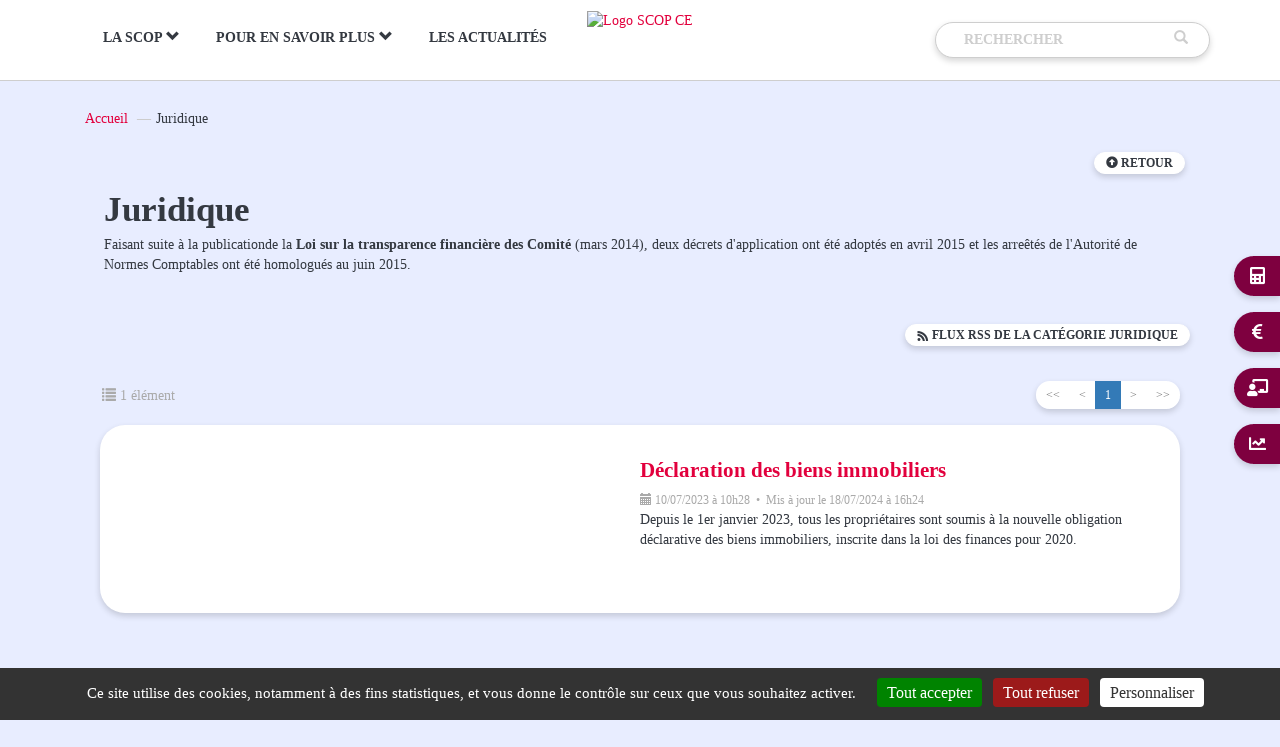

--- FILE ---
content_type: text/html; charset=utf-8
request_url: https://www.scop-ce.fr/actu_categorie_juridique_1.html
body_size: 6253
content:
<!DOCTYPE html>
<html lang="fr-FR">
	<head>

		<meta name="viewport" content="width=device-width, height=device-height, initial-scale=1, maximum-scale=5">
		<title>Juridique - SCOP-CE</title>

	
		<meta charset="UTF-8">
		<meta name="keywords" content="Actualit&eacute;s, actu Juridique, articles Juridique, categorie Juridique, Juridique, actualite, news, actualites, nouvelles, nouvelle, rubrique, rubriques, articles, articles de presse, actu" />
		<meta name="description" content="Juridique - &lt;p&gt;Faisant suite &amp;agrave; la publicationde la &lt;strong&gt;Loi sur la transparence financi&amp;egrave;re des Comit&amp;eacute;&lt;/strong&gt; (mars 2014), deux d&amp;eacute;crets d&amp;#39;application ont &amp;eacute;t&amp;eacute; adopt&amp;eacute;s en avril 2015 et les arre&amp;ecirc;t&amp;eacute;s de l&amp;#39;Autorit&amp;eacute; de Normes Comptables ont &amp;eacute;t&amp;eacute; homologu&amp;eacute;s au juin 2015.&lt;/p&gt;
" />
				<link rel="icon" type="image/png" href="public/structure/head/favicon/favicon.png?484ca06e90bd3fc5ab6c31f98e6c7de0">

		<script type="text/javascript">
			window.vars = [];
		</script>


		<link rel="stylesheet" type="text/css" href="index.php?action=styles&amp;id=2074bf7dff4d9f24513f3c95a7393d1e" />
		<link rel="stylesheet" type="text/css" href="index.php?action=styles&amp;id=ac214da2ee094fb7425ab2768b052e4f" media="print" />
		<script type="text/javascript" src="index.php?action=scripts&amp;id=e884cfd416e5c1d2b0d2d38c4430fe2d"></script>




<!--[if lt IE 9]>
	<script src="./vues/.defaut/tools/bootstrap/js/html5shiv.min.js"></script>
	<script src="./vues/.defaut/tools/bootstrap/js/respond.min.js"></script>
<![endif]-->

		<script>
			if ('serviceWorker' in navigator) {
				navigator.serviceWorker.getRegistration().then((registration) => {
					if (registration != undefined)
						registration.unregister().then((success) => {
							if (success)
								console.log('Service worker successfully unregistered.');
							else
								console.log('Error encountered while unregistering service worker.');
						});
			    });
			}
		</script>	
				<script type="text/javascript" src="./vues/.defaut/tools/tarteaucitron/tarteaucitron.js?v=20230203"></script>
		<script type="text/javascript">
			        tarteaucitron.user.gtagUa = 'G-NDLY54Y5K3';
	        tarteaucitron.user.gtagMore = function () { /* add here your optionnal gtag() */ };
	        (tarteaucitron.job = tarteaucitron.job || []).push('gtag');
					var tarteaucitronCustomText = {
				"alertBigPrivacy": "Ce site utilise des cookies, notamment à des fins statistiques, et vous donne le contrôle sur ceux que vous souhaitez activer.",
				"mandatoryText": "Ce site utilise des cookies nécessaires à son bon fonctionnement et permettant de conserver l'identification de l'utilisateur durant sa navigation. Ils ne peuvent pas être désactivés. Nom : scopce_cyberce_user. Durée de conservation : session.",
				"disclaimer": "En autorisant ces services tiers, vous acceptez le dépôt et la lecture de cookies et l'utilisation de technologies de suivi nécessaires à leur bon fonctionnement. Votre consentement à l'installation de cookies non strictement nécessaires est libre et peut être modifié à tout moment. Vous pouvez donner ou retirer votre consentement globalement ou paramétrer vos préférences par finalité de cookies."
			};
			tarteaucitron.init({
				"privacyUrl": "", /* Privacy policy url */
				"hashtag": "#cookies_management", /* Open the panel with this hashtag */
				"cookieName": "cookies_management", /* Cookie name */
				"orientation": "bottom", /* Banner position (top - bottom) */
				"groupServices": false, /* Group services by category */		               
				"showAlertSmall": false, /* Show the small banner on bottom right */
				"cookieslist": true, /* Show the cookie list */		               
				"closePopup": false, /* Show a close X on the banner */
				"showIcon": false, /* Show cookie icon to manage cookies */
				"iconSrc": "", /* Optionnal: URL or base64 encoded image */
				"iconPosition": "BottomRight", /* BottomRight, BottomLeft, TopRight and TopLeft */
				"adblocker": false, /* Show a Warning if an adblocker is detected */		               
				"DenyAllCta" : true, /* Show the deny all button */
				"AcceptAllCta" : true, /* Show the accept all button when highPrivacy on */
				"highPrivacy": true, /* HIGHLY RECOMMENDED Disable auto consent */		               
				"handleBrowserDNTRequest": false, /* If Do Not Track == 1, disallow all */
				"removeCredit": true, /* Remove credit link */
				"moreInfoLink": true, /* Show more info link */
				"useExternalCss": false, /* If false, the tarteaucitron.css file will be loaded */
				"useExternalJs": false, /* If false, the tarteaucitron.js file will be loaded */
				//"cookieDomain": ".my-multisite-domaine.fr", /* Shared cookie for multisite */		              
				"readmoreLink": "", /* Change the default readmore link */
				"mandatory": true, /* Show a message about mandatory cookies */
			});		
			</script>
 
	</head>
	<body id="actualite" class="categorie">
				<noscript>
	<div class="noscript_container">
		<p class="noscript_title">
			Javascript d&eacute;sactiv&eacute;
		</p>
		<p>
			Veuillez activer javascript afin de profiter pleinement des fonctionnalit&eacute;s de ce site<br />
		</p>
	</div>
</noscript>

		

		<header class="content-page fixedHeader" role="banner">
			<div class="container">
			
				<div class="container-flex">
					<div class="header-left">

						<div class="menu-burger hidden-lg">
							<a href="#" aria-label="Menu" class="menu-burger-handler dropdown-toggle collapsed" data-toggle="collapse" data-target="#menu-burger-dropdown" title="Menu" >
								<span></span>
								<span></span>
								<span></span>
							</a>
							<div id="menu-burger-dropdown" class="collapse">
								<div id="menu-burger-dropdown-search"><form class="navbar-form navbar-left" role="search" action="index.php">
	<input type="hidden" name="controller" value="recherche" />
	<input aria-label="Recherche" type="text" class="form-control" placeholder="Rechercher" name="q">
	<a aria-label="Vider le champ de recherche" href="#" class="search-empty hidden-md hidden-lg"><i class="glyphicon glyphicon-remove"></i></a>
	<button class="hidden-sm hidden-xs"><i class="glyphicon glyphicon-search"></i></button>
</form>
<script>
	if (!$('.search-empty').data('initialized')) {
		$('.search-empty').data('initialized', true);
		$('.search-empty').click(function() {
			$(this).prev(['name="q"']).val('').focus();
		})
	};
</script>
</div>
																<ul class="template-shortcuts">
																	<li class="template-shortcut">
										<a href="9_page_nos-missions.html">
											<i class="fas">&#xf1ec</i>
											<span>Comptes annuels</span>
										</a>
									</li>
																	<li class="template-shortcut">
										<a href="20_page_tenue-de-la-comptabilite.html">
											<i class="fas">&#xf153</i>
											<span>Tenue de la comptabilit&eacute;</span>
										</a>
									</li>
																	<li class="template-shortcut">
										<a href="13_page_formations.html">
											<i class="fas">&#xf51c</i>
											<span>Formation</span>
										</a>
									</li>
																	<li class="template-shortcut">
										<a href="23_page_diagnostic.html">
											<i class="fas">&#xf201</i>
											<span>Diagnostic</span>
										</a>
									</li>
																</ul>
																<ul>
					<li class="dropdown-accordion">
		<a role="button" data-toggle="collapse" data-target="#menu-burger-dropdown-1" aria-expanded="false" class="collapsed">La Scop <span class="caret caret-normal"></span><span class="dropup caret-reverse hidden"><span class="caret"></span></span></a>
				<ul class="collapse menu-burger-submenu" id="menu-burger-dropdown-1">
						<li>
				<a href="2_page_-societe-cooperative-et-participative.html" target="_self">
					Qu&#039;est ce qu&#039;une SCOP ?									</a>
							</li>
						<li>
				<a role="button" data-toggle="collapse" data-target="#submenu-burger-dropdown-61" aria-expanded="false" class="collapsed">
					Notre Scop											<i class="fas fa-plus"></i>
									</a>
								<ul class="list-unstyled collapse" id="submenu-burger-dropdown-61">
											<li>
							<a
								href="24_page_qui-sommes-nous.html"	
								target="_self"
							>
								SCOP-CE							</a>
						</li>
											<li>
							<a
								href="index.php?controller=trombinoscope&amp;cat_id=3&amp;cat_libelle=les-membres-de-scop-ce"	
								target="_self"
							>
								Notre &eacute;quipe							</a>
						</li>
											<li>
							<a
								href="9_page_nos-missions.html"	
								target="_self"
							>
								Nos missions							</a>
						</li>
											<li>
							<a
								href="12_page_scop-ce.html"	
								target="_self"
							>
								Notre histoire							</a>
						</li>
									</ul>
							</li>
						<li>
				<a href="1_page_reseau-sophis.html" target="_self">
					Le R&eacute;seau SOPHIS									</a>
							</li>
					</ul>
			</li>
				<li class="dropdown-accordion">
		<a role="button" data-toggle="collapse" data-target="#menu-burger-dropdown-2" aria-expanded="false" class="collapsed">Pour en savoir plus <span class="caret caret-normal"></span><span class="dropup caret-reverse hidden"><span class="caret"></span></span></a>
				<ul class="collapse menu-burger-submenu" id="menu-burger-dropdown-2">
						<li>
				<a role="button" data-toggle="collapse" data-target="#submenu-burger-dropdown-52" aria-expanded="false" class="collapsed">
					Le CSE											<i class="fas fa-plus"></i>
									</a>
								<ul class="list-unstyled collapse" id="submenu-burger-dropdown-52">
											<li>
							<a
								href="14_page_le-cse---l-instance-de-representation-du-personnel.html"	
								target="_self"
							>
								Le CSE, qu&#039;est ce que c&#039;est							</a>
						</li>
											<li>
							<a
								href="18_page_le-cadre-general-d-un-cse.html"	
								target="_self"
							>
								Le Cadre g&eacute;n&eacute;ral d&#039;un C.S.E.							</a>
						</li>
											<li>
							<a
								href="6_page_les-seuils-pour-les-petits-c-e-.html"	
								target="_self"
							>
								Les petits CSE							</a>
						</li>
											<li>
							<a
								href="7_page_les-seuils-pour-les-moyens-c-e-.html"	
								target="_self"
							>
								Les moyens CSE							</a>
						</li>
											<li>
							<a
								href="17_page_definition-d-un-gros-c-s-e-.html"	
								target="_self"
							>
								Les gros CSE							</a>
						</li>
									</ul>
							</li>
						<li>
				<a role="button" data-toggle="collapse" data-target="#submenu-burger-dropdown-62" aria-expanded="false" class="collapsed">
					Nos Activit&eacute;s											<i class="fas fa-plus"></i>
									</a>
								<ul class="list-unstyled collapse" id="submenu-burger-dropdown-62">
											<li>
							<a
								href="19_page_les-comptes-annuels-du-cse.html"	
								target="_self"
							>
								Les comptes annuels							</a>
						</li>
											<li>
							<a
								href="20_page_tenue-de-la-comptabilite.html"	
								target="_self"
							>
								La Saisie comptable							</a>
						</li>
											<li>
							<a
								href="13_page_formations.html"	
								target="_self"
							>
								La formation							</a>
						</li>
											<li>
							<a
								href="23_page_diagnostic.html"	
								target="_self"
							>
								Les diagnostics							</a>
						</li>
									</ul>
							</li>
					</ul>
			</li>
				<li>
		<a href="actualites_articles_de_presse.html" target="_self">Les actualit&eacute;s</a>
			</li>
	</ul>

<script>
	$('.menu-burger-submenu>li>ul.collapse').on('show.bs.collapse', function() {
		var self = this;
		$('.menu-burger-submenu>li>ul.collapse.in').each(function() {
			if (self != this)
				$(this).collapse('hide');
		})
	});
</script>

							</div>
						</div>
						<script>
							$('#menu-burger-dropdown').on({
								'show.bs.collapse': function() {
									$('body').addClass('burger-menu-opened');
								},
								'hide.bs.collapse': function() {
									$('body').removeClass('burger-menu-opened');
								}
							});
						</script>

						<div class="navbar navbar-default hidden-sm hidden-xs hidden-md">
	<div class="navbar-collapse collapse navbar-responsive-collapse">
	 	<ul class="nav navbar-nav">
				<li class="dropdown">
				<a
										target="_self"
					class="dropdown-toggle" data-toggle="dropdown"				>
					 <i class="hide"></i>					La Scop					 <i class="glyphicon glyphicon-chevron-down"></i>				</a>
						<div class="dropdown-menu">
					<ul class="list-unstyled menu-level-1">
									<li>
							<a
								href="2_page_-societe-cooperative-et-participative.html"								target="_self"
								class="menu-level-2-link"
							>
								Qu&#039;est ce qu&#039;une SCOP ?							</a>
													</li>
									<li>
							<a
								href="24_page_qui-sommes-nous.html"								target="_self"
								class="menu-level-2-link"
							>
								Notre Scop							</a>
														<ul class="list-unstyled menu-level-3">
																	<li>
										<a
											href="24_page_qui-sommes-nous.html"											target="_self"
										>
											SCOP-CE										</a>
									</li>
																	<li>
										<a
											href="index.php?controller=trombinoscope&amp;cat_id=3&amp;cat_libelle=les-membres-de-scop-ce"											target="_self"
										>
											Notre &eacute;quipe										</a>
									</li>
																	<li>
										<a
											href="9_page_nos-missions.html"											target="_self"
										>
											Nos missions										</a>
									</li>
																	<li>
										<a
											href="12_page_scop-ce.html"											target="_self"
										>
											Notre histoire										</a>
									</li>
															</ul>
													</li>
									<li>
							<a
								href="1_page_reseau-sophis.html"								target="_self"
								class="menu-level-2-link"
							>
								Le R&eacute;seau SOPHIS							</a>
													</li>
								</ul>
				</div>
					</li>
				<li class="dropdown">
				<a
										target="_self"
					class="dropdown-toggle" data-toggle="dropdown"				>
					 <i class="hide"></i>					Pour en savoir plus					 <i class="glyphicon glyphicon-chevron-down"></i>				</a>
						<div class="dropdown-menu">
					<ul class="list-unstyled menu-level-1">
									<li>
							<a
																target="_self"
								class="menu-level-2-link"
							>
								Le CSE							</a>
														<ul class="list-unstyled menu-level-3">
																	<li>
										<a
											href="14_page_le-cse---l-instance-de-representation-du-personnel.html"											target="_self"
										>
											Le CSE, qu&#039;est ce que c&#039;est										</a>
									</li>
																	<li>
										<a
											href="18_page_le-cadre-general-d-un-cse.html"											target="_self"
										>
											Le Cadre g&eacute;n&eacute;ral d&#039;un C.S.E.										</a>
									</li>
																	<li>
										<a
											href="6_page_les-seuils-pour-les-petits-c-e-.html"											target="_self"
										>
											Les petits CSE										</a>
									</li>
																	<li>
										<a
											href="7_page_les-seuils-pour-les-moyens-c-e-.html"											target="_self"
										>
											Les moyens CSE										</a>
									</li>
																	<li>
										<a
											href="17_page_definition-d-un-gros-c-s-e-.html"											target="_self"
										>
											Les gros CSE										</a>
									</li>
															</ul>
													</li>
									<li>
							<a
																target="_self"
								class="menu-level-2-link"
							>
								Nos Activit&eacute;s							</a>
														<ul class="list-unstyled menu-level-3">
																	<li>
										<a
											href="19_page_les-comptes-annuels-du-cse.html"											target="_self"
										>
											Les comptes annuels										</a>
									</li>
																	<li>
										<a
											href="20_page_tenue-de-la-comptabilite.html"											target="_self"
										>
											La Saisie comptable										</a>
									</li>
																	<li>
										<a
											href="13_page_formations.html"											target="_self"
										>
											La formation										</a>
									</li>
																	<li>
										<a
											href="23_page_diagnostic.html"											target="_self"
										>
											Les diagnostics										</a>
									</li>
															</ul>
													</li>
								</ul>
				</div>
					</li>
				<li>
				<a
					href="actualites_articles_de_presse.html"					target="_self"
									>
										Les actualit&eacute;s									</a>
					</li>
			</ul>
	</div>
</div>

					</div>
					
					<div class="header-middle">
						<a href="index.php" title="Accueil SCOP CE">
							<img src="./public/modules/template/T07/images/logo.jpg" alt="Logo SCOP CE" class="logo" />
						</a>
					</div>
					
					<div class="header-right">
						<div class="pull-right membre-bloc-horizontal">
							
						</div>
												<div class="hidden-xs hidden-sm hidden-md pull-right">
							<form class="navbar-form navbar-left" role="search" action="index.php">
	<input type="hidden" name="controller" value="recherche" />
	<input aria-label="Recherche" type="text" class="form-control" placeholder="Rechercher" name="q">
	<a aria-label="Vider le champ de recherche" href="#" class="search-empty hidden-md hidden-lg"><i class="glyphicon glyphicon-remove"></i></a>
	<button class="hidden-sm hidden-xs"><i class="glyphicon glyphicon-search"></i></button>
</form>
<script>
	if (!$('.search-empty').data('initialized')) {
		$('.search-empty').data('initialized', true);
		$('.search-empty').click(function() {
			$(this).prev(['name="q"']).val('').focus();
		})
	};
</script>

						</div>
					</div>

				</div>
			</div>

	    </header>

	<!-- contents -->
		<main role="main">

	
			<div class="container">
				<div class="row">
					<div class="col-md-12 visible-md visible-lg"><ul class="breadcrumb" role="Navigation" style="margin-bottom:5px;">
					<li><a href="index.php" title="Accueil">Accueil</a></li>
							<li class="active">Juridique</li>
			</ul>
</div>
				</div>
				
				   
			</div>

			<div class="container">
					<div class="article-title title-actualite-categorie">
										<h1>Juridique</h1>
				</div>
					<div class="col-md-12">
					<section id="content-container">
						<div class="well tool-categorie-well" style="position:relative;">
			<div class="media">
				<div class="media-body">
			<h2 class="media-heading">Juridique</h2>
			<p>Faisant suite &agrave; la publicationde la <strong>Loi sur la transparence financi&egrave;re des Comit&eacute;</strong> (mars 2014), deux d&eacute;crets d&#39;application ont &eacute;t&eacute; adopt&eacute;s en avril 2015 et les arre&ecirc;t&eacute;s de l&#39;Autorit&eacute; de Normes Comptables ont &eacute;t&eacute; homologu&eacute;s au juin 2015.</p>
						<a href="actualites_articles_de_presse.html" class="btn btn-default btn-sm cat-btn-back" role="button" title="Retour"><span class="fas fa-arrow-alt-circle-up"></span> Retour</a>
					</div>
	</div>
			
</div>

<div class="row add-margin-bottom hidden-xs">
	<div class="col-xs-12">
		<div class="pull-left">
			<a class="btn btn-default btn-sm actu-index" role="button" href="actualites_articles_de_presse.html" title="Index des catégories d'actualités">
				<span class="glyphicon glyphicon-home"></span> Index			
			</a>
				</div>
			<div class="pull-right">
			<a class="btn btn-default btn-sm" href="actu_rss_juridique_1.xml" title="Flux RSS de la catégorie Juridique">
				<span class="cyberce-icon-RSS"></span> Flux RSS de la catégorie Juridique			</a>
		</div>
		</div>
</div>
<div class="panel panel-default panel-article-list">
	<div class="panel-body">
		
<div class="pull-left number-elements text-muted"><span class="glyphicon glyphicon-list"></span> 1 élément</div>
<div class="pull-right"><nav aria-label="Pagination"><ul class="pagination pagination-sm"><li class="disabled"><a href="#">&lt;&lt;</a></li><li class="disabled"><a href="#">&lt;</a></li><li class="active"><a class="pagination_page" href="actu_categorie_juridique_1_p1.html" title="Afficher la page 1">1</a></li><li class="disabled"><a href="#">&gt;</a></li><li class="disabled"><a href="#">&gt;&gt;</a></li></ul></nav></div>
<div class="clearfix"></div>


		<ul class="list-group">
				
<li class="list-group-item">
	<div class="media" data-te="11">
					<a class="pull-left" href="actu_article_declaration-des-biens-immobiliers_11.html" title="D&eacute;claration des biens immobiliers">
									<span class="media-object img-rounded img-responsive thumb-actu" style="background-image:url('public/modules/actualite/images/article/512x288/11.jpg?32017782117437fa630e2c4f8267aab5')" title="D&eacute;claration des biens immobiliers" alt="D&eacute;claration des biens immobiliers" />
							</a>
				<div class="media-body">
			<h4 class="media-heading">
				<a href="actu_article_declaration-des-biens-immobiliers_11.html" title="D&eacute;claration des biens immobiliers">D&eacute;claration des biens immobiliers</a>
			</h4>
			<small class="text-muted">
				<span class="glyphicon glyphicon-calendar"></span> 10/07/2023 à 10h28 
							&nbsp;•&nbsp;
				Mis à jour 
									le 18/07/2024 à 16h24										</small>
						<div>
				Depuis le 1er janvier 2023, tous les propri&eacute;taires sont soumis &agrave; la nouvelle obligation d&eacute;clarative des biens immobiliers, inscrite dans la loi des finances pour 2020.			</div>
					</div>
	</div>
</li>
		</ul>
	</div>
</div>


						<div class="clearfix"></div>
					</section>
				</div>
			</div>

		</main>
		<!-- end of contents -->

		<!-- Footer -->
		<footer class="hidden-print footer">
			<div class="container">
				<div class="row">
					<div class="col col-md-3 footer-left">
						<a href="index.php" title="Accueil SCOP CE">
							<div class="footer-logo">
								<img src="./public/modules/template/T07/images/logo-footer.jpg" alt="Logo SCOP CE" class="logo" />
							</div>
						</a>
					</div>
					<div class="col col-md-6 footer-center">
						<p><a href="index.php" target="_blank" title="Accueil du site">Accueil</a> - <a href="formulaire_de_contact.html" title="Formulaire de contact">Contact</a> - <a href="foire_aux_questions.html" title="Foire aux questions">Faq</a> - <a href="plan_du_site.html" title="Plan du site">Plan du site</a> - <a href="10_page_mentions-legales.html">Mentions l&eacute;gales</a></p>
						<p>Cr&eacute;dits : <a href="https://www.cyberce.fr" title="CyberCe : Sites web pour comités d'entreprises">CyberCe</a></p>						<p class="connected">
														<small>2 visiteurs actuellement - Page générée en 0.173s - <a href="index.php#cookies_management" title="Gestion des cookies">Gestion des cookies</a></small>
						</p>
					</div>
					<div class="col col-md-3 footer-right">
											</div>
				</div>
							</div>
		</footer>
		<!-- end of footer -->

				<ul class="template-shortcuts hidden-xs hidden-sm">
					<li class="template-shortcut">
				<a href="9_page_nos-missions.html">
					<i class="fas">&#xf1ec</i><span><span>Comptes annuels</span></span>
				</a>
			</li>
					<li class="template-shortcut">
				<a href="20_page_tenue-de-la-comptabilite.html">
					<i class="fas">&#xf153</i><span><span>Tenue de la comptabilit&eacute;</span></span>
				</a>
			</li>
					<li class="template-shortcut">
				<a href="13_page_formations.html">
					<i class="fas">&#xf51c</i><span><span>Formation</span></span>
				</a>
			</li>
					<li class="template-shortcut">
				<a href="23_page_diagnostic.html">
					<i class="fas">&#xf201</i><span><span>Diagnostic</span></span>
				</a>
			</li>
				</ul>
		
		<script>

			const $header = $('header');
			const $footer = $('footer');

			const resizeMain = function()
			{
				$('body>main').css('min-height', 'calc(100% - ' + $header.outerHeight(true) + 'px - ' + $footer.outerHeight(true) + 'px)');
			}

			const ro = new ResizeObserver(resizeMain);
				ro.observe($header[0]);
				ro.observe($footer[0]);
			$(window).ready(resizeMain);

		</script>		
		

				

				
	</body>
</html>